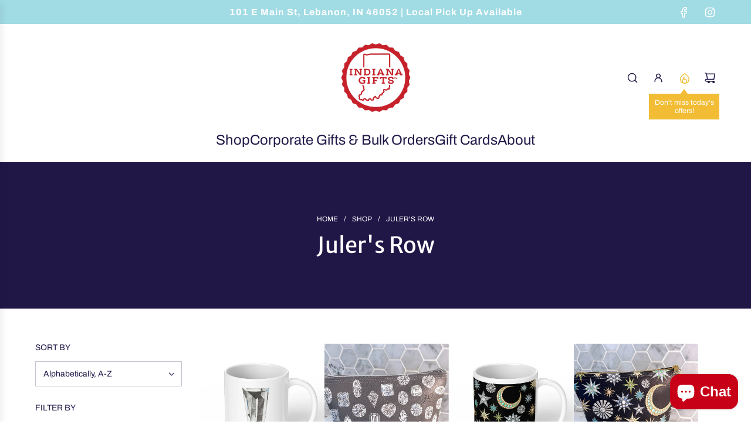

--- FILE ---
content_type: text/css
request_url: https://shopindianagifts.com/cdn/shop/t/39/assets/section-collage-builder.min.css?v=169918842121527008821741961769
body_size: 601
content:
.collage-builder__grid-container{display:flex;flex-wrap:wrap;justify-content:center}@media screen and (min-width:768px){.collage-builder__grid-container{margin:calc(var(--grid-spacing)/ 2 * -1)}.collage-builder--no-spacing .collage-builder__grid-container{margin:0}}.collage-builder__grid-item{height:0;position:relative}@media screen and (max-width:767px){.collage-builder__grid-item{width:100%}.collage-builder__grid-item:not(:last-of-type){margin-bottom:calc(var(--grid-spacing) * .75)}.collage-builder--no-spacing .collage-builder__grid-item:not(:last-of-type){margin-bottom:0}}.collage-builder__grid-item--inner{width:100%;height:100%;position:absolute}@media screen and (min-width:768px){.collage-builder__grid-item--inner{padding:calc(var(--grid-spacing)/ 2)}.collage-builder--no-spacing .collage-builder__grid-item--inner{padding:0}}.collage-builder__content{width:100%;height:100%}@media screen and (min-width:768px){.collage-builder__content .md-min-align-top{align-items:flex-start}.collage-builder__content .md-min-align-center{align-items:center}.collage-builder__content .md-min-align-bottom{align-items:flex-end}.collage-builder__content .md-min-justify-left{justify-content:flex-start}.collage-builder__content .md-min-justify-center{justify-content:center}.collage-builder__content .md-min-justify-right{justify-content:flex-end}}@media screen and (max-width:767px){.collage-builder__content .md-max-align-top{align-items:flex-start}.collage-builder__content .md-max-align-center{align-items:center}.collage-builder__content .md-max-align-bottom{align-items:flex-end}.collage-builder__content .md-max-justify-left{justify-content:flex-start}.collage-builder__content .md-max-justify-center{justify-content:center}.collage-builder__content .md-max-justify-right{justify-content:flex-end}}.collage-builder__text-container{display:flex;width:100%;height:100%;padding:30px;overflow:hidden}@media screen and (max-width:767px){.collage-builder__text-container--inner{width:100%}}.collage-builder__heading{margin-bottom:0;line-height:1.1em;hyphens:auto;overflow-wrap:anywhere}@media screen and (max-width:767px){.collage-builder__heading{font-size:22px}}.collage-builder__text-content{margin-bottom:0}.collage-builder__text-content:not(:first-child){margin-top:15px}.collage-builder__text-content p{margin-bottom:0}.collage-builder__button-container.text-link-animated:not(:first-child){margin-top:20px}.collage-builder__button-container:first-child .collage-builder__button{margin-top:0}@media screen and (max-width:767px){.collage-builder__grid-item--countdown_timer.collage-builder__grid-item,.collage-builder__grid-item--html.collage-builder__grid-item,.collage-builder__grid-item--text.collage-builder__grid-item{height:auto;padding-bottom:0}.collage-builder__grid-item--countdown_timer .collage-builder__grid-item--inner,.collage-builder__grid-item--html .collage-builder__grid-item--inner,.collage-builder__grid-item--text .collage-builder__grid-item--inner{position:static}}.collage-builder__media-wrapper{position:relative;height:100%;width:100%;overflow:hidden}.collage-builder__media-wrapper .collage-builder__image,.collage-builder__media-wrapper .collage-builder__overlay{position:absolute;width:100%;height:100%;top:0}.collage-builder__media-wrapper .collage-builder__text-container{position:absolute;z-index:1}@media screen and (min-width:768px){.collage-builder__grid-item--image.collage-builder__grid-item--mobile-image .responsive-image-wrapper{display:none}}@media screen and (max-width:767px){.collage-builder__grid-item--image.collage-builder__grid-item--mobile-image{height:auto;position:static;padding-bottom:0}.collage-builder__grid-item--image.collage-builder__grid-item--mobile-image .collage-builder__grid-item--inner,.collage-builder__grid-item--image.collage-builder__grid-item--mobile-image .collage-builder__image{position:static}.collage-builder__grid-item--image.collage-builder__grid-item--mobile-image .icon--placeholder{display:none}}.collage-builder__background-video,.collage-builder__video{position:absolute;top:0;left:0;height:100%;width:100%;overflow:hidden}.collage-builder__background-video deferred-media,.collage-builder__background-video deferred-media .deferred-media-poster-image:has(.media-ratio--original),.collage-builder__background-video deferred-media div[data-media-wrapper],.collage-builder__video deferred-media,.collage-builder__video deferred-media .deferred-media-poster-image:has(.media-ratio--original),.collage-builder__video deferred-media div[data-media-wrapper]{position:absolute;top:0;left:0;height:100%;width:100%;overflow:hidden}.collage-builder__background-video deferred-media div[data-media-wrapper].external-media-ratio--original iframe,.collage-builder__video deferred-media div[data-media-wrapper].external-media-ratio--original iframe{position:absolute;max-width:none;top:50%;left:50%;transform:translate(-50%,-50%);width:100%;height:100%}.collage-builder__background-video{pointer-events:none}@media screen and (min-width:768px){.collage-builder__background-video .embed-container{height:100%}}.collage-builder__background-video.collage-builder__background-video--narrow deferred-media div[data-media-wrapper].external-media-ratio--original iframe{width:470%;height:150%}.collage-builder__background-video.collage-builder__background-video--wide deferred-media div[data-media-wrapper].external-media-ratio--original iframe{width:100%;height:400%}.collage-builder__background-video.type-mp4 video{display:block;height:100%}@media screen and (max-width:767px){.collage-builder__grid-item--background_video.collage-builder__grid-item--mobile-video{padding-bottom:56.25%}.collage-builder__grid-item--background_video.collage-builder__grid-item--mobile-video deferred-media,.collage-builder__grid-item--background_video.collage-builder__grid-item--mobile-video deferred-media .deferred-media-poster-image:has(.media-ratio--original),.collage-builder__grid-item--background_video.collage-builder__grid-item--mobile-video deferred-media div[data-media-wrapper],.collage-builder__grid-item--background_video.collage-builder__grid-item--mobile-video.collage-builder__grid-item--mobile-video-mp4{padding-bottom:0;height:auto;position:static}.collage-builder__grid-item--background_video.collage-builder__grid-item--mobile-video deferred-media .collage-builder__background-video,.collage-builder__grid-item--background_video.collage-builder__grid-item--mobile-video deferred-media .collage-builder__grid-item--inner,.collage-builder__grid-item--background_video.collage-builder__grid-item--mobile-video deferred-media .deferred-media-poster-image:has(.media-ratio--original) .collage-builder__background-video,.collage-builder__grid-item--background_video.collage-builder__grid-item--mobile-video deferred-media .deferred-media-poster-image:has(.media-ratio--original) .collage-builder__grid-item--inner,.collage-builder__grid-item--background_video.collage-builder__grid-item--mobile-video deferred-media div[data-media-wrapper] .collage-builder__background-video,.collage-builder__grid-item--background_video.collage-builder__grid-item--mobile-video deferred-media div[data-media-wrapper] .collage-builder__grid-item--inner,.collage-builder__grid-item--background_video.collage-builder__grid-item--mobile-video.collage-builder__grid-item--mobile-video-mp4 .collage-builder__background-video,.collage-builder__grid-item--background_video.collage-builder__grid-item--mobile-video.collage-builder__grid-item--mobile-video-mp4 .collage-builder__grid-item--inner{position:static}.collage-builder__grid-item--background_video.collage-builder__grid-item--mobile-video deferred-media .collage-builder__background-video--mobile video,.collage-builder__grid-item--background_video.collage-builder__grid-item--mobile-video deferred-media .deferred-media-poster-image:has(.media-ratio--original) .collage-builder__background-video--mobile video,.collage-builder__grid-item--background_video.collage-builder__grid-item--mobile-video deferred-media div[data-media-wrapper] .collage-builder__background-video--mobile video,.collage-builder__grid-item--background_video.collage-builder__grid-item--mobile-video.collage-builder__grid-item--mobile-video-mp4 .collage-builder__background-video--mobile video{max-width:100%;position:static;width:100%;height:100%;object-fit:cover;object-position:center}.collage-builder__grid-item--background_video.collage-builder__grid-item--mobile-video .collage-builder__background-video--desktop{display:none}}@media screen and (min-width:768px){.collage-builder__grid-item--background_video.collage-builder__grid-item--mobile-video .collage-builder__background-video--mobile{display:none}}.collage-builder__grid-item.collage-builder__grid-item--video .type-mp4 deferred-media{background:#000;height:100%;margin:auto;overflow:hidden;width:100%}@media screen and (max-width:767px){.collage-builder__grid-item.collage-builder__grid-item--video{height:auto;position:static;padding-bottom:0}.collage-builder__grid-item.collage-builder__grid-item--video .collage-builder__grid-item--inner,.collage-builder__grid-item.collage-builder__grid-item--video .collage-builder__video,.collage-builder__grid-item.collage-builder__grid-item--video deferred-media,.collage-builder__grid-item.collage-builder__grid-item--video deferred-media .deferred-media-poster-image:has(.media-ratio--original),.collage-builder__grid-item.collage-builder__grid-item--video deferred-media div[data-media-wrapper]{position:static}}@media screen and (max-width:767px){.collage-builder__grid-item--video.collage-builder__grid-item--mobile-video .collage-builder__video--desktop{display:none}}@media screen and (min-width:768px){.collage-builder__grid-item--video.collage-builder__grid-item--mobile-video .collage-builder__video--mobile{display:none}}@media screen and (min-width:768px){.collage-builder__video .embed-container{position:static;padding-bottom:0;height:auto}.collage-builder__video.type-mp4 .embed-container,.collage-builder__video.type-mp4 video,.collage-builder__video.type-mp4>div,.collage-builder__video.type-mp4>div>div{height:100%}}@media screen and (max-width:767px){.collage-builder__video.type-mp4 .embed-container{position:static;padding-bottom:0;height:auto}}.collage-builder__video .collage-builder__video--placeholder-overlay{position:absolute;top:0;left:0;bottom:0;right:0;display:flex;align-items:center;justify-content:center}.collage-builder__video .collage-builder__video--placeholder-overlay .round-icon-btn-lg{cursor:default}.collage-builder__grid-item--countdown_timer .collage-builder__text-content:not(:first-child),.collage-builder__timer:not(:first-child){margin-top:20px}.collage-builder__grid-item--countdown_timer .collage-builder__text-container--inner{max-width:700px}.collage-builder__timer{display:flex}.collage-builder__grid-item--countdown_timer [data-timer-complete-content].hide:first-child+.collage-builder__timer{margin-top:0}.collage-builder__section-wrapper.fadeInUp{animation-name:FadeInUpSubtle}@keyframes FadeInUpSubtle{0%{opacity:0;transform:translate3d(0,5%,0)}100%{opacity:1;transform:translateZ(0)}}